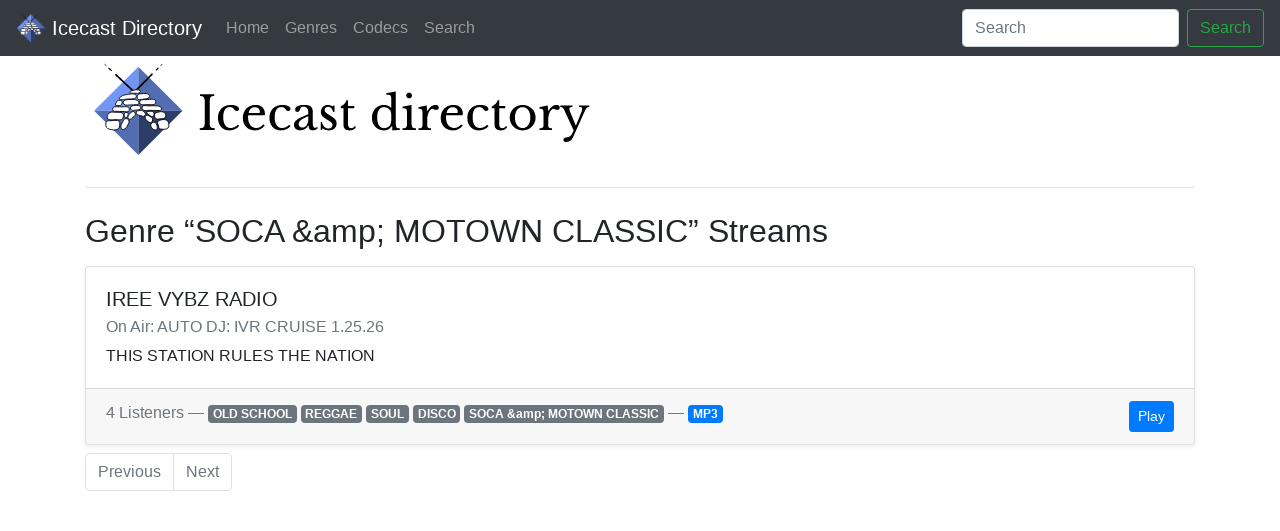

--- FILE ---
content_type: text/html; charset=utf-8
request_url: http://dir.xiph.org/genres/SOCA%20&amp%3B%20MOTOWN%20CLASSIC
body_size: 1756
content:
<!DOCTYPE html>
<html lang="en">
    <head>
        <meta charset="utf-8">
<title>Xiph Directory (BETA) &mdash; Genre SOCA &amp;amp; MOTOWN CLASSIC</title>
<meta name="viewport" content="width=device-width, initial-scale=1, shrink-to-fit=no">
<link rel="stylesheet" href="/static/css/bootstrap.min.css" integrity="sha384-Vkoo8x4CGsO3+Hhxv8T/Q5PaXtkKtu6ug5TOeNV6gBiFeWPGFN9MuhOf23Q9Ifjh">

<link rel="apple-touch-icon" sizes="180x180" href="/static/favicons/apple-touch-icon.png">
<link rel="icon" type="image/png" sizes="32x32" href="/static/favicons/favicon-32x32.png">
<link rel="icon" type="image/png" sizes="16x16" href="/static/favicons/favicon-16x16.png">
<link rel="manifest" href="/static/favicons/site.webmanifest">
<link rel="mask-icon" href="/static/favicons/safari-pinned-tab.svg" color="#29495c">
<link rel="shortcut icon" href="/static/favicons/favicon.ico">
<meta name="apple-mobile-web-app-title" content="Xiph Directory">
<meta name="application-name" content="Xiph Directory">
<meta name="msapplication-TileColor" content="#2b5797">
<meta name="msapplication-config" content="/static/favicons/browserconfig.xml">
<meta name="theme-color" content="#29495c">

    </head>
    <body>
        <nav class="navbar navbar-expand-lg navbar-dark bg-dark">
    <a class="navbar-brand" href="/">
        <img src="/static/img/logo.png" width="30" height="30" class="d-inline-block align-top" alt="">
        Icecast Directory
    </a>
    <button class="navbar-toggler" type="button" data-toggle="collapse" data-target="#navbarSupportedContent" aria-controls="navbarSupportedContent" aria-expanded="false" aria-label="Toggle navigation">
        <span class="navbar-toggler-icon"></span>
    </button>

    <div class="collapse navbar-collapse" id="navbarSupportedContent">
        <ul class="navbar-nav mr-auto">
            
            <li class="nav-item"><a class="nav-link" href="/">Home</a></li>
            <li class="nav-item"><a class="nav-link" href="/genres">Genres</a></li>
            <li class="nav-item"><a class="nav-link" href="/codecs">Codecs</a></li>
            <li class="nav-item"><a class="nav-link" href="/search">Search</a></li>
        </ul>
        <form class="form-inline my-2 my-lg-0" action="/search">
            <input class="form-control mr-sm-2" type="search" name="q" placeholder="Search" aria-label="Search">
            <button class="btn btn-outline-success my-2 my-sm-0" type="submit">Search</button>
        </form>
    </div>
</nav>


        <main role="main" class="container">
            <h1>
                <a href="/">
                    <img src="/static/img/logo_jumbo.svg" style="width: 100% \9; max-width: 512px;" class="d-inline-block" alt="">
                    <span class="sr-only">Icecast Directory</span>
                </a>
            </h1>
            <hr class="my-4">

            <h2>Genre “SOCA &amp;amp; MOTOWN CLASSIC” Streams</h2>

            
    <div class="card shadow-sm mt-3">
        <div class="card-body">
            <h5 class="card-title">IREE VYBZ RADIO</h5>
            <h6 class="card-subtitle mb-2 text-muted">On Air: AUTO DJ: IVR CRUISE 1.25.26</h6>
            <p class="card-text">THIS STATION RULES THE NATION</p>
        </div>
        <div class="card-footer d-block text-muted">
            4 Listeners &mdash;
            
            <a href="/genres/OLD%20SCHOOL" class="badge badge-secondary">OLD SCHOOL</a>
            
            <a href="/genres/REGGAE" class="badge badge-secondary">REGGAE</a>
            
            <a href="/genres/SOUL" class="badge badge-secondary">SOUL</a>
            
            <a href="/genres/DISCO" class="badge badge-secondary">DISCO</a>
            
            <a href="/genres/SOCA%20&amp;amp%3B%20MOTOWN%20CLASSIC" class="badge badge-secondary">SOCA &amp;amp; MOTOWN CLASSIC</a>
            
            &mdash;
            
            <a href="/codecs/MP3" class="badge badge-primary">MP3</a>
            
            <div class="d-inline-block float-right">
                <a href="http://ec1.yesstreaming.net:3980/stream" class="btn btn-sm btn-primary">Play</a>
            </div>
        </div>
    </div>




             <nav aria-label="Pagination">
                <ul class="pagination mt-2">
                    
                    <li class="page-item disabled">
                        <a class="page-link" href="#" tabindex="-1" aria-disabled="true">Previous</a>
                    </li>
                    
                    
                    <li class="page-item disabled">
                        <a class="page-link" href="#" tabindex="-1" aria-disabled="true">Next</a>
                    </li>
                    
                </ul>
            </nav>
        </main>
    </body>
</html>
